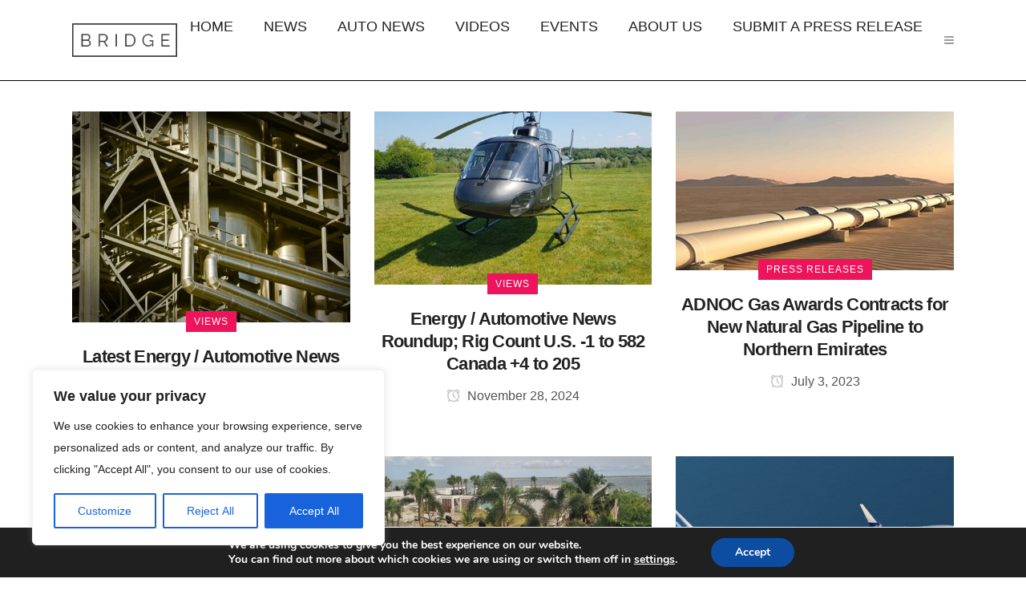

--- FILE ---
content_type: text/html; charset=utf-8
request_url: https://www.google.com/recaptcha/api2/aframe
body_size: 267
content:
<!DOCTYPE HTML><html><head><meta http-equiv="content-type" content="text/html; charset=UTF-8"></head><body><script nonce="v-1NsBMvS-GyxU2Jxfs2ZA">/** Anti-fraud and anti-abuse applications only. See google.com/recaptcha */ try{var clients={'sodar':'https://pagead2.googlesyndication.com/pagead/sodar?'};window.addEventListener("message",function(a){try{if(a.source===window.parent){var b=JSON.parse(a.data);var c=clients[b['id']];if(c){var d=document.createElement('img');d.src=c+b['params']+'&rc='+(localStorage.getItem("rc::a")?sessionStorage.getItem("rc::b"):"");window.document.body.appendChild(d);sessionStorage.setItem("rc::e",parseInt(sessionStorage.getItem("rc::e")||0)+1);localStorage.setItem("rc::h",'1768876471863');}}}catch(b){}});window.parent.postMessage("_grecaptcha_ready", "*");}catch(b){}</script></body></html>